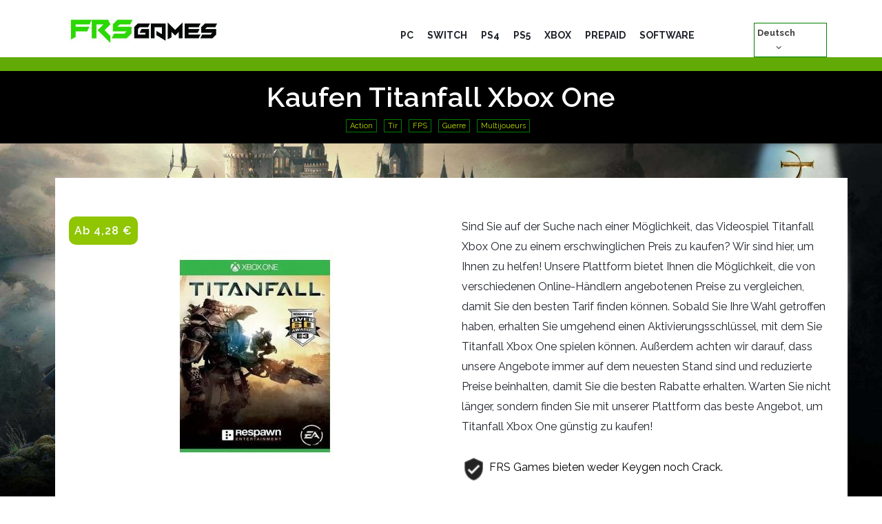

--- FILE ---
content_type: text/html; charset=utf-8
request_url: https://frsgames.com/de/xbox/1703-kaufen-titanfall-xbox-one-key-xbox.html
body_size: 14839
content:
<!doctype html><html lang="de"><head><meta charset="utf-8"><meta http-equiv="x-ua-compatible" content="ie=edge"><link rel="canonical" href="https://frsgames.com/de/xbox/1703-kaufen-titanfall-xbox-one-key-xbox.html"><title>Kaufen Titanfall Xbox One Key Xbox</title><meta name="description" content="Sind Sie auf der Suche nach einer Möglichkeit, das Videospiel Titanfall Xbox One zu einem erschwinglichen Preis zu kaufen? Wir sind hier, um Ihnen zu helfen! Unsere Plattform bietet Ihnen die Möglichkeit, die von verschiedenen Online-Händlern angebotenen Preise zu vergleichen, damit Sie den besten Tarif finden können. Sobald Sie Ihre Wahl getroffen haben, erhalten Sie umgehend einen Aktivierungsschlüssel, mit dem Sie Titanfall Xbox One spielen können. Außerdem achten wir darauf, dass unsere Angebote immer auf dem neuesten Stand sind und reduzierte Preise beinhalten, damit Sie die besten Rabatte erhalten. Warten Sie nicht länger, sondern finden Sie mit unserer Plattform das beste Angebot, um Titanfall Xbox One günstig zu kaufen!"><meta name="keywords" content=""><meta name="viewport" content="width=device-width, initial-scale=1"><link rel="icon" type="image/vnd.microsoft.icon" href="/img/favicon.ico?1559909134"><link rel="shortcut icon" type="image/x-icon" href="/img/favicon.ico?1559909134"><link rel="stylesheet" href="https://use.fontawesome.com/releases/v5.3.1/css/all.css" integrity="sha384-mzrmE5qonljUremFsqc01SB46JvROS7bZs3IO2EmfFsd15uHvIt+Y8vEf7N7fWAU" crossorigin="anonymous"><link rel="stylesheet" href="https://frsgames.com/themes/canabia-child/assets/cache/theme-cb35a9203.css" type="text/css" media="all"><link rel="stylesheet" href="https://frsgames.com/themes/canabia-child/assets/css/responsive.css" type="text/css" media="all"><link rel="stylesheet" href="https://frsgames.com/themes/canabia-child/assets/css/fontello/css/fontello.css" type="text/css" media="all"> <script type="text/javascript">var ASPath = "\/modules\/pm_advancedsearch4\/";
        var ASSearchUrl = "https:\/\/frsgames.com\/de\/module\/pm_advancedsearch4\/advancedsearch4";
        var BrilliantSLIDESHOW_SPEED = "5000";
        var LEO_COOKIE_THEME = "AP_MODULE_PANEL_CONFIG";
        var as4_orderBySalesAsc = "Sales: Lower first";
        var as4_orderBySalesDesc = "Sales: Highest first";
        var prestashop = {"cart":{"products":[],"totals":{"total":{"type":"total","label":"Gesamt","amount":0,"value":"0,00\u00a0\u20ac"},"total_including_tax":{"type":"total","label":"Gesamt (inkl. MwSt.)","amount":0,"value":"0,00\u00a0\u20ac"},"total_excluding_tax":{"type":"total","label":"Gesamtpreis o. MwSt.","amount":0,"value":"0,00\u00a0\u20ac"}},"subtotals":{"products":{"type":"products","label":"Zwischensumme","amount":0,"value":"0,00\u00a0\u20ac"},"discounts":null,"shipping":{"type":"shipping","label":"Versand","amount":0,"value":"kostenlos"},"tax":{"type":"tax","label":"enthaltene MwSt.","amount":0,"value":"0,00\u00a0\u20ac"}},"products_count":0,"summary_string":"0 Artikel","vouchers":{"allowed":0,"added":[]},"discounts":[],"minimalPurchase":0,"minimalPurchaseRequired":""},"currency":{"name":"Euro","iso_code":"EUR","iso_code_num":"978","sign":"\u20ac"},"customer":{"lastname":null,"firstname":null,"email":null,"birthday":null,"newsletter":null,"newsletter_date_add":null,"optin":null,"website":null,"company":null,"siret":null,"ape":null,"is_logged":false,"gender":{"type":null,"name":null},"addresses":[]},"language":{"name":"Deutsch (German)","iso_code":"de","locale":"de-DE","language_code":"de","is_rtl":"0","date_format_lite":"d.m.Y","date_format_full":"d.m.Y H:i:s","id":2},"page":{"title":"","canonical":null,"nbpage":0,"meta":{"title":"Kaufen Titanfall Xbox One Key Xbox","description":"\n\nSind Sie auf der Suche nach einer M\u00f6glichkeit, das Videospiel Titanfall Xbox One zu einem erschwinglichen Preis zu kaufen? Wir sind hier, um Ihnen zu helfen! Unsere Plattform bietet Ihnen die M\u00f6glichkeit, die von verschiedenen Online-H\u00e4ndlern angebotenen Preise zu vergleichen, damit Sie den besten Tarif finden k\u00f6nnen. Sobald Sie Ihre Wahl getroffen haben, erhalten Sie umgehend einen Aktivierungsschl\u00fcssel, mit dem Sie Titanfall Xbox One spielen k\u00f6nnen. Au\u00dferdem achten wir darauf, dass unsere Angebote immer auf dem neuesten Stand sind und reduzierte Preise beinhalten, damit Sie die besten Rabatte erhalten. Warten Sie nicht l\u00e4nger, sondern finden Sie mit unserer Plattform das beste Angebot, um Titanfall Xbox One g\u00fcnstig zu kaufen!","keywords":"","robots":"index"},"page_name":"product","body_classes":{"lang-de":true,"lang-rtl":false,"country-FR":true,"currency-EUR":true,"layout-full-width":true,"page-product":true,"tax-display-enabled":true,"product-id-1703":true,"product-Titanfall Xbox One":true,"product-id-category-41":true,"product-id-manufacturer-0":true,"product-id-supplier-0":true,"product-available-for-order":true},"admin_notifications":[]},"shop":{"name":"FRS Games","logo":"\/img\/frs-games-logo-1555456085.jpg","stores_icon":"\/img\/logo_stores.png","favicon":"\/img\/favicon.ico"},"urls":{"base_url":"https:\/\/frsgames.com\/","current_url":"https:\/\/frsgames.com\/de\/xbox\/1703-kaufen-titanfall-xbox-one-key-xbox.html","shop_domain_url":"https:\/\/frsgames.com","img_ps_url":"https:\/\/frsgames.com\/img\/","img_cat_url":"https:\/\/frsgames.com\/img\/c\/","img_lang_url":"https:\/\/frsgames.com\/img\/l\/","img_prod_url":"https:\/\/frsgames.com\/img\/p\/","img_manu_url":"https:\/\/frsgames.com\/img\/m\/","img_sup_url":"https:\/\/frsgames.com\/img\/su\/","img_ship_url":"https:\/\/frsgames.com\/img\/s\/","img_store_url":"https:\/\/frsgames.com\/img\/st\/","img_col_url":"https:\/\/frsgames.com\/img\/co\/","img_url":"https:\/\/frsgames.com\/themes\/canabia-child\/assets\/img\/","css_url":"https:\/\/frsgames.com\/themes\/canabia-child\/assets\/css\/","js_url":"https:\/\/frsgames.com\/themes\/canabia-child\/assets\/js\/","pic_url":"https:\/\/frsgames.com\/upload\/","pages":{"address":"https:\/\/frsgames.com\/de\/adresse","addresses":"https:\/\/frsgames.com\/de\/adressen","authentication":"https:\/\/frsgames.com\/de\/anmeldung","cart":"https:\/\/frsgames.com\/de\/warenkorb","category":"https:\/\/frsgames.com\/de\/index.php?controller=category","cms":"https:\/\/frsgames.com\/de\/index.php?controller=cms","contact":"https:\/\/frsgames.com\/de\/kontakt","discount":"https:\/\/frsgames.com\/de\/Rabatt","guest_tracking":"https:\/\/frsgames.com\/de\/auftragsverfolgung-gast","history":"https:\/\/frsgames.com\/de\/bestellungsverlauf","identity":"https:\/\/frsgames.com\/de\/profil","index":"https:\/\/frsgames.com\/de\/","my_account":"https:\/\/frsgames.com\/de\/mein-Konto","order_confirmation":"https:\/\/frsgames.com\/de\/bestellbestatigung","order_detail":"https:\/\/frsgames.com\/de\/index.php?controller=order-detail","order_follow":"https:\/\/frsgames.com\/de\/bestellverfolgung","order":"https:\/\/frsgames.com\/de\/Bestellung","order_return":"https:\/\/frsgames.com\/de\/index.php?controller=order-return","order_slip":"https:\/\/frsgames.com\/de\/bestellschein","pagenotfound":"https:\/\/frsgames.com\/de\/seite-nicht-gefunden","password":"https:\/\/frsgames.com\/de\/passwort-zuruecksetzen","pdf_invoice":"https:\/\/frsgames.com\/de\/index.php?controller=pdf-invoice","pdf_order_return":"https:\/\/frsgames.com\/de\/index.php?controller=pdf-order-return","pdf_order_slip":"https:\/\/frsgames.com\/de\/index.php?controller=pdf-order-slip","prices_drop":"https:\/\/frsgames.com\/de\/angebote","product":"https:\/\/frsgames.com\/de\/index.php?controller=product","search":"https:\/\/frsgames.com\/de\/suche","sitemap":"https:\/\/frsgames.com\/de\/Sitemap","stores":"https:\/\/frsgames.com\/de\/shops","supplier":"https:\/\/frsgames.com\/de\/lieferant","register":"https:\/\/frsgames.com\/de\/anmeldung?create_account=1","order_login":"https:\/\/frsgames.com\/de\/Bestellung?login=1"},"alternative_langs":{"fr":"https:\/\/frsgames.com\/fr\/xbox\/1703-acheter-titanfall-xbox-one-cle-xbox.html","de":"https:\/\/frsgames.com\/de\/xbox\/1703-kaufen-titanfall-xbox-one-key-xbox.html","it":"https:\/\/frsgames.com\/it\/xbox\/1703-acquistare-titanfall-xbox-one-key-xbox.html","es":"https:\/\/frsgames.com\/es\/xbox\/1703-comprar-titanfall-xbox-one-clave-xbox.html","en":"https:\/\/frsgames.com\/en\/xbox\/1703-buy-titanfall-xbox-one-serial-key-xbox.html"},"theme_assets":"\/themes\/canabia-child\/assets\/","actions":{"logout":"https:\/\/frsgames.com\/de\/?mylogout="},"no_picture_image":{"bySize":{"small_default":{"url":"https:\/\/frsgames.com\/img\/p\/de-default-small_default.jpg","width":98,"height":98},"cart_default":{"url":"https:\/\/frsgames.com\/img\/p\/de-default-cart_default.jpg","width":125,"height":125},"home_default":{"url":"https:\/\/frsgames.com\/img\/p\/de-default-home_default.jpg","width":218,"height":308},"large_default":{"url":"https:\/\/frsgames.com\/img\/p\/de-default-large_default.jpg","width":540,"height":308},"medium_default":{"url":"https:\/\/frsgames.com\/img\/p\/de-default-medium_default.jpg","width":500,"height":500}},"small":{"url":"https:\/\/frsgames.com\/img\/p\/de-default-small_default.jpg","width":98,"height":98},"medium":{"url":"https:\/\/frsgames.com\/img\/p\/de-default-home_default.jpg","width":218,"height":308},"large":{"url":"https:\/\/frsgames.com\/img\/p\/de-default-medium_default.jpg","width":500,"height":500},"legend":""}},"configuration":{"display_taxes_label":true,"is_catalog":true,"show_prices":true,"opt_in":{"partner":true},"quantity_discount":{"type":"discount","label":"Rabatt"},"voucher_enabled":0,"return_enabled":0},"field_required":[],"breadcrumb":{"links":[{"title":"Startseite","url":"https:\/\/frsgames.com\/de\/"},{"title":"XBOX","url":"https:\/\/frsgames.com\/de\/41-xbox"},{"title":"Titanfall Xbox One","url":"https:\/\/frsgames.com\/de\/xbox\/1703-kaufen-titanfall-xbox-one-key-xbox.html"}],"count":3},"link":{"protocol_link":"https:\/\/","protocol_content":"https:\/\/"},"time":1768424004,"static_token":"fc11c16d9c29d80d6ea5241b3063c1d0","token":"472cd0b98edeeb48f724347312e84ea1"};
        var psr_icon_color = "#F19D76";</script> <script type="text/javascript" src="https://frsgames.com/themes/canabia-child/assets/cache/bottom-d5f569202.js" ></script> <script type="text/javascript" src="https://frsgames.com/js/jquery.malihu.PageScroll2id.js"></script> <noscript> <a href="https://frsgames.com/">Frs Games</a> </noscript> <script type="text/javascript">var sp_link_base ='https://frsgames.com';</script> <script type="text/javascript">function renderDataAjax(jsonData)
{
    for (var key in jsonData) {
	    if(key=='java_script')
        {
            $('body').append(jsonData[key]);
        }
        else
            if($('#ets_speed_dy_'+key).length)
              $('#ets_speed_dy_'+key).replaceWith(jsonData[key]);  
    }
    if($('#header .shopping_cart').length && $('#header .cart_block').length)
    {
        var shopping_cart = new HoverWatcher('#header .shopping_cart');
        var cart_block = new HoverWatcher('#header .cart_block');
        $("#header .shopping_cart a:first").live("hover",
            function(){
    			if (ajaxCart.nb_total_products > 0 || parseInt($('.ajax_cart_quantity').html()) > 0)
    				$("#header .cart_block").stop(true, true).slideDown(450);
    		},
    		function(){
    			setTimeout(function(){
    				if (!shopping_cart.isHoveringOver() && !cart_block.isHoveringOver())
    					$("#header .cart_block").stop(true, true).slideUp(450);
    			}, 200);
    		}
        );
    }
    if(typeof jsonData.custom_js!== undefined && jsonData.custom_js)
        $('head').append('<script src="'+sp_link_base+'/modules/ets_superspeed/views/js/script_custom.js"></javascript');
}</script> <style>.layered_filter_ul .radio,.layered_filter_ul .checkbox {
    display: inline-block;
}
.ets_speed_dynamic_hook .cart-products-count{
    display:none!important;
}
.ets_speed_dynamic_hook .ajax_cart_quantity ,.ets_speed_dynamic_hook .ajax_cart_product_txt,.ets_speed_dynamic_hook .ajax_cart_product_txt_s{
    display:none!important;
}
.ets_speed_dynamic_hook .shopping_cart > a:first-child:after {
    display:none!important;
}</style> <script>/**
     * List functions will run when document.ready()
     */
    var ap_list_functions = [];
    /**
     * List functions will run when window.load()
     */
    var ap_list_functions_loaded = [];

    /**
     * List functions will run when document.ready() for theme
     */
    
    var products_list_functions = [];</script> <script type='text/javascript'>var leoOption = {
        category_qty:1,
        product_list_image:0,
        product_one_img:1,
        productCdown: 1,
        productColor: 0,
        homeWidth: 218,
        homeheight: 308,
	}

    ap_list_functions.push(function(){
        if (typeof $.LeoCustomAjax !== "undefined" && $.isFunction($.LeoCustomAjax)) {
            var leoCustomAjax = new $.LeoCustomAjax();
            leoCustomAjax.processAjax();
        }
    });</script> <div id="contactable" data-title="Call back request" data-name="Full name" data-phone="Your phone" data-message="Message" data-button="Send" data-subject="Letter from the feedback form"data-disclaimer="Please feel free to post. I will be very grateful for all the reviews and will be happy to answer all your questions!" data-rec="Thank you for your letter. We will try to contact you soon." data-notrec="Sorry, an error occurred while sending the letter, please try again later." ></div><link rel="alternate" hreflang="x-default" href="https://frsgames.com/fr/xbox/1703-acheter-titanfall-xbox-one-cle-xbox.html" /><link rel="alternate" hreflang="fr" href="https://frsgames.com/fr/xbox/1703-acheter-titanfall-xbox-one-cle-xbox.html" /><link rel="alternate" hreflang="de" href="https://frsgames.com/de/xbox/1703-kaufen-titanfall-xbox-one-key-xbox.html" /><link rel="alternate" hreflang="it" href="https://frsgames.com/it/xbox/1703-acquistare-titanfall-xbox-one-key-xbox.html" /><link rel="alternate" hreflang="es" href="https://frsgames.com/es/xbox/1703-comprar-titanfall-xbox-one-clave-xbox.html" /><link rel="alternate" hreflang="en" href="https://frsgames.com/en/xbox/1703-buy-titanfall-xbox-one-serial-key-xbox.html" /> <script type="text/javascript">var _paq = window._paq || [];
  /* tracker methods like "setCustomDimension" should be called before "trackPageView" */
  _paq.push(['trackPageView']);
  _paq.push(['enableLinkTracking']);
  (function() {
    var u="//frsgames.com/matomo/";
    _paq.push(['setTrackerUrl', u+'matomo.php']);
    _paq.push(['setSiteId', '1']);
    var d=document, g=d.createElement('script'), s=d.getElementsByTagName('script')[0];
    g.type='text/javascript'; g.async=true; g.defer=true; g.src=u+'matomo.js'; s.parentNode.insertBefore(g,s);
  })();</script>  <script async src="https://pagead2.googlesyndication.com/pagead/js/adsbygoogle.js?client=ca-pub-8099833099958318"
     crossorigin="anonymous"></script> <meta property="og:type" content="product"><meta property="og:url" content="https://frsgames.com/de/xbox/1703-kaufen-titanfall-xbox-one-key-xbox.html"><meta property="og:title" content="Kaufen Titanfall Xbox One Key Xbox"><meta property="og:site_name" content="FRS Games"><meta property="og:description" content="Sind Sie auf der Suche nach einer Möglichkeit, das Videospiel Titanfall Xbox One zu einem erschwinglichen Preis zu kaufen? Wir sind hier, um Ihnen zu helfen! Unsere Plattform bietet Ihnen die Möglichkeit, die von verschiedenen Online-Händlern angebotenen Preise zu vergleichen, damit Sie den besten Tarif finden können. Sobald Sie Ihre Wahl getroffen haben, erhalten Sie umgehend einen Aktivierungsschlüssel, mit dem Sie Titanfall Xbox One spielen können. Außerdem achten wir darauf, dass unsere Angebote immer auf dem neuesten Stand sind und reduzierte Preise beinhalten, damit Sie die besten Rabatte erhalten. Warten Sie nicht länger, sondern finden Sie mit unserer Plattform das beste Angebot, um Titanfall Xbox One günstig zu kaufen!"><meta property="og:image" content="https://frsgames.com/1706-medium_default/kaufen-titanfall-xbox-one-key-xbox.jpg"><meta property="product:pretax_price:amount" content="4.28"><meta property="product:pretax_price:currency" content="EUR"><meta property="product:price:amount" content="4.28"><meta property="product:price:currency" content="EUR"></head><body id="product" class="lang-de country-fr currency-eur layout-full-width page-product tax-display-enabled product-id-1703 product-titanfall-xbox-one product-id-category-41 product-id-manufacturer-0 product-id-supplier-0 product-available-for-order "> <a class="page_background" href="https://frsgames.com/fr/jeux-pc/196-acheter-hogwarts-legacy-cle-cd-pc.html" target="_blank"><div class="sitebg" style="background-image: url(https://frsgames.com/img/bg/warhammerchaos_default_bg.jpg);"></div> </a><main> <header id="header"><div class="header-container"><div class="header-banner"><div class="inner"></div></div><nav class="header-nav"><div class="topnav"><div class="inner"></div></div><div class="bottomnav"><div class="inner"></div></div> </nav><div class="header-top"><div class="inner"><div class="wrapper" ><div class="container"><div class="row clearfix menu_fixed ApRow has-bg bg-boxed" data-bg=" no-repeat" style="background: no-repeat;" ><div class="col-xl-3 col-lg-4 col-md-5 col-sm-8 col-xs-12 col-sp-12 menu_fixed ApColumn " ><div id="frslogo"><a href="https://frsgames.com/de/" title="FRS Games"><img class="logo img-fluid" src="/img/frs-games-logo-1555456085.jpg" alt="FRS Games"/></a></div></div><div class="col-xl-7 col-lg-9 col-md-8 col-sm-4 col-xs-12 col-sp-12 text_alight_right margin-top-mobile ApColumn " ><div id="brilliant-menu-horizontal" class="brilliant-menu-horizontal clearfix"><ul class="menu-content"><li class="level-1 "> <a href="https://frsgames.com/de/10-pc-spiele"> <span>PC</span> </a> <span class="icon-drop-mobile"></span></li><li class="level-1 "> <a href="https://frsgames.com/de/24-switch"> <span>Switch</span> </a> <span class="icon-drop-mobile"></span></li><li class="level-1 "> <a href="https://frsgames.com/de/40-ps4"> <span>PS4</span> </a> <span class="icon-drop-mobile"></span></li><li class="level-1 "> <a href="https://frsgames.com/de/46-ps5"> <span>PS5</span> </a> <span class="icon-drop-mobile"></span></li><li class="level-1 "> <a href="https://frsgames.com/de/41-xbox"> <span>XBOX</span> </a> <span class="icon-drop-mobile"></span></li><li class="level-1 "> <a href="https://www.frsgames.com/de/17-cartes-prepayees"> <span>PREPAID</span> </a> <span class="icon-drop-mobile"></span></li><li class="level-1 "> <a href="https://frsgames.com/de/44-software"> <span>SOFTWARE</span> </a> <span class="icon-drop-mobile"></span></li></ul> <span class="toggle_menu hidden-lg-up"><span></span></span></div></div><div class="col-sm-12 col-xs-12 col-sp-12 col-md-12 col-lg-12 col-xl-2 ApColumn " ><div id="language_selector"><div class="language-selector-wrapper"><div class="language-selector dropdown js-dropdown"> <span class="expand-more" data-toggle="dropdown">Deutsch</span> <a data-target="#" data-toggle="dropdown" aria-haspopup="true" aria-expanded="false" class=""> <i class="icon-fonts icon-angle-down"></i> </a><ul class="dropdown-menu"><li > <a href="https://frsgames.com/fr/xbox/1703-acheter-titanfall-xbox-one-cle-xbox.html" class="dropdown-item">Français</a></li><li class="current" > <a href="https://frsgames.com/de/xbox/1703-kaufen-titanfall-xbox-one-key-xbox.html" class="dropdown-item">Deutsch</a></li><li > <a href="https://frsgames.com/it/xbox/1703-acquistare-titanfall-xbox-one-key-xbox.html" class="dropdown-item">Italiano</a></li><li > <a href="https://frsgames.com/es/xbox/1703-comprar-titanfall-xbox-one-clave-xbox.html" class="dropdown-item">Español</a></li><li > <a href="https://frsgames.com/en/xbox/1703-buy-titanfall-xbox-one-serial-key-xbox.html" class="dropdown-item">English</a></li></ul> <select class="link hidden-md-up hidden-sm-down"><option value="https://frsgames.com/fr/xbox/1703-acheter-titanfall-xbox-one-cle-xbox.html">Français</option><option value="https://frsgames.com/de/xbox/1703-kaufen-titanfall-xbox-one-key-xbox.html" selected="selected">Deutsch</option><option value="https://frsgames.com/it/xbox/1703-acquistare-titanfall-xbox-one-key-xbox.html">Italiano</option><option value="https://frsgames.com/es/xbox/1703-comprar-titanfall-xbox-one-clave-xbox.html">Español</option><option value="https://frsgames.com/en/xbox/1703-buy-titanfall-xbox-one-serial-key-xbox.html">English</option> </select></div></div></div></div></div></div></div><div class="row ApRow has-bg bg-boxed" data-bg=" #62aa06 no-repeat" style="background: #62aa06 no-repeat;" ><div class="col-xl-12 col-lg-12 col-md-12 col-sm-12 col-xs-12 col-sp-12 ApColumn has-animation" data-animation="fadeInDownBig" data-animation-delay="1s" data-animation-duration="1s" data-animation-iteration-count="1" data-animation-infinite="0" ><div class="block ApHtml"><div class="block_content"><div></div></div></div></div></div></div></div></div> </header> <aside id="notifications"><div class="container"></div> </aside> <section id="wrapper"> <nav data-depth="3" class="breadcrumb"><div class="container"><h1 class="h1 category-name"> Kaufen Titanfall Xbox One</h1><div class="globscat"><div class="lsscat"><a href="https://frsgames.com/de/47-action">Action</a></div><div class="lsscat"><a href="https://frsgames.com/de/48-tir">Tir</a></div><div class="lsscat"><a href="https://frsgames.com/de/50-fps">FPS</a></div><div class="lsscat"><a href="https://frsgames.com/de/57-guerre">Guerre</a></div><div class="lsscat"><a href="https://frsgames.com/de/63-multijoueurs">Multijoueurs</a></div></div><ol itemscope itemtype="http://schema.org/BreadcrumbList"><li itemprop="itemListElement" itemscope itemtype="http://schema.org/ListItem"><meta itemprop="item" content="https://frsgames.com/de/"><meta itemprop="name" content="Startseite"><meta itemprop="position" content="1"></li><li itemprop="itemListElement" itemscope itemtype="http://schema.org/ListItem"><meta itemprop="item" content="https://frsgames.com/de/41-xbox"><meta itemprop="name" content="XBOX"><meta itemprop="position" content="2"></li><li itemprop="itemListElement" itemscope itemtype="http://schema.org/ListItem"><meta itemprop="item" content="https://frsgames.com/de/xbox/1703-kaufen-titanfall-xbox-one-key-xbox.html"><meta itemprop="name" content="Titanfall Xbox One"><meta itemprop="position" content="3"></li></ol></div><div class="category-cover"></div> </nav><div class="ui container maincontainer"><div class="container frsclc"><div class="row"><div class="ui container maincontainer"><div id="content-wrapper"> <section id="main" class="product-detail detail-1809081922 product-image-thumbs no-thumbs" itemscope itemtype="https://schema.org/Product"><meta itemprop="url" content="https://frsgames.com/de/xbox/1703-kaufen-titanfall-xbox-one-key-xbox.html"><meta itemprop="name" content="Titanfall Xbox One"><div class="row"><div class="col-xl-6 col-lg-6 col-md-6 col-sm-12 col-xs-12 col-sp-12"><div class="product-prices"><div class="product-price h5 " itemprop="offers" itemscope itemtype="https://schema.org/Offer" ><link itemprop="availability" href="https://schema.org/InStock"/><meta itemprop="priceCurrency" content="EUR"><meta itemprop="url" content="https://frsgames.com/de/xbox/1703-kaufen-titanfall-xbox-one-key-xbox.html"><meta itemprop="name" content="Titanfall Xbox One"><div class="current-price"> <span itemprop="price" content="4.28"> Ab 4,28&nbsp;€</span></div></div><div class="tax-shipping-delivery-label"> inkl. MwSt.</div></div><section class="page-content" id="content" data-templateview="none" data-numberimage="5" data-numberimage1200="5" data-numberimage992="4" data-numberimage768="3" data-numberimage576="3" data-numberimage480="2" data-numberimage360="2" data-templatemodal="1" data-templatezoomtype="in" data-zoomposition="right" data-zoomwindowwidth="400" data-zoomwindowheight="400"><div class="images-container"><div class="product-cover"><ul class="product-flags"></ul><div class="blockimgd"> <img id="zoom_product" data-type-zoom="" class="js-qv-product-cover img-fluid" src="https://frsgames.com/1706-large_default/kaufen-titanfall-xbox-one-key-xbox.jpg" alt="Titanfall Xbox One cover" title="Titanfall Xbox One cover" itemprop="image"></div></div><div id="thumb-gallery" class="product-thumb-images"><div class="thumb-container active "> <a href="javascript:void(0)" data-image="https://frsgames.com/1706-large_default/kaufen-titanfall-xbox-one-key-xbox.jpg" data-zoom-image="https://frsgames.com/1706-large_default/kaufen-titanfall-xbox-one-key-xbox.jpg"><img class="thumb js-thumb selected " data-image-medium-src="https://frsgames.com/1706-medium_default/kaufen-titanfall-xbox-one-key-xbox.jpg" data-image-large-src="https://frsgames.com/1706-large_default/kaufen-titanfall-xbox-one-key-xbox.jpg" src="https://frsgames.com/1706-home_default/kaufen-titanfall-xbox-one-key-xbox.jpg" alt="Titanfall Xbox One cover" title="Titanfall Xbox One cover" itemprop="image" > </a></div></div></div> </section><div class="modal fade js-product-images-modal leo-product-modal" id="product-modal" data-thumbnails=".product-images-1703"><div class="modal-dialog" role="document"><div class="modal-content"><div class="modal-body"> <aside id="thumbnails" class="thumbnails text-sm-center"><div class="product-images product-images-1703"><div class="thumb-container"> <img data-image-large-src="https://frsgames.com/1706-medium_default/kaufen-titanfall-xbox-one-key-xbox.jpg" class="thumb img-fluid js-modal-thumb" src="https://frsgames.com/1706-home_default/kaufen-titanfall-xbox-one-key-xbox.jpg" alt="Titanfall Xbox One cover" title="Titanfall Xbox One cover" width="218" itemprop="image"></div></div> </aside></div></div></div></div></div><div class="col-md-6 col-lg-6 col-xl-6 col-sm-12 col-xs-12 col-sp-12"><div id="product-description-short-1703" class="description-short" itemprop="description">Sind Sie auf der Suche nach einer Möglichkeit, das Videospiel Titanfall Xbox One zu einem erschwinglichen Preis zu kaufen? Wir sind hier, um Ihnen zu helfen! Unsere Plattform bietet Ihnen die Möglichkeit, die von verschiedenen Online-Händlern angebotenen Preise zu vergleichen, damit Sie den besten Tarif finden können. Sobald Sie Ihre Wahl getroffen haben, erhalten Sie umgehend einen Aktivierungsschlüssel, mit dem Sie Titanfall Xbox One spielen können. Außerdem achten wir darauf, dass unsere Angebote immer auf dem neuesten Stand sind und reduzierte Preise beinhalten, damit Sie die besten Rabatte erhalten. Warten Sie nicht länger, sondern finden Sie mit unserer Plattform das beste Angebot, um Titanfall Xbox One günstig zu kaufen!</div><div class="blockreassurance_product"><div> <span class="item-product"> <img class="svg invisible" src="/modules/blockreassurance/img/ic_verified_user_black_36dp_1x.png"> &nbsp; </span><p class="block-title" style="color:#000000;">FRS Games bieten weder Keygen noch Crack.</p></div><div> <span class="item-product"> <img class="svg invisible" src="/modules/blockreassurance/img/ic_local_shipping_black_36dp_1x.png"> &nbsp; </span><p class="block-title" style="color:#000000;">Wir verkaufen keine Spiele und keinen kostenlosen Schlüssel.</p></div><div> <span class="item-product"> <img class="svg invisible" src="/modules/blockreassurance/img/ic_swap_horiz_black_36dp_1x.png"> &nbsp; </span><p class="block-title" style="color:#000000;">Wir geben einfach die besten Preise an!</p></div><div class="clearfix"></div></div><div class="product-additional-info"><style type="text/css"></style><script type="text/javascript"></script><div id="price_alert_block"><div id="pal_title_row"><div class="divmail"><img src="https://www.frsgames.com/img/logo/mail.jpg" alt="Alerte prix par mail"></div><div class="contentalerte"><a href="javascript: void(0);" id="show_popup" class="pal_r_heading"><span> Erstellen Sie einen Preisalarm, um weniger zu zahlen </span></a></div><div class="clear"></div><div id="arrow"></div></div><div id="pricealert_popup"><div id="product_detail" class="pal_popup_row"><div id="popup_heading">Preisalarm</div><div id="pro_img"><img class="js-item-image" id="price_alert_display_img" src="https://frsgames.com/1706-cart_default/acheter-titanfall-xbox-one-cle-xbox.jpg" title="Titanfall Xbox One" alt="Titanfall Xbox One" width="100" height="100"></div><div id="pro_name">Titanfall Xbox One</div><div id="pro_desc"><p> Sie werden per Mail benachrichtigt, sobald der gewünschte Preis erreicht ist</p></div></div><form name="alert_form" method='post' id='alert_form'> <input type='hidden' name='actual_price' id='actual_price' value='4.28'/> <input type='hidden' name='product_id' id="kbpl_product_id" value='1703'/> <input type='hidden' name='customer_id' id="kbpl_customer_id" value='0'/> <input type='hidden' name='combination_id' id='pal_combination_id' value='0'/> <input type='hidden' name='currency_id' id="kbpl_currency_id" value='1'/> <input type='hidden' name='currency_code' id="kbpl_currency_code" value='EUR'/> <input type='hidden' name='shop_id' id="kbpl_shop_id" value='1'/><div id="price_data" class="pal_popup_row"><div class="pal_small_input_row"><div class="pal_input_label">Derzeitiger Preis:</div><div class="pal_input_field"><input id="price_alert_display_price" type="text" value="4,28&nbsp;€" name="price_display" size="8" disabled/></div></div><div class="pal_small_input_row" id="desired_align"><div class="pal_input_label">Gewünschter Preis:</div><div class="pal_input_field"> <label> <select name='desired' id='desired_choice'><option value='10' >3,85&nbsp;€ (10%)</option><option value='15' >3,64&nbsp;€ (15%)</option><option value='20' >3,42&nbsp;€ (20%)</option><option value='30' >3,00&nbsp;€ (30%)</option><option value='40' >2,57&nbsp;€ (40%)</option><option value='50' >2,14&nbsp;€ (50%)</option> </select> </label></div></div></div><div id="email_data" class="pal_popup_row"><div class="pal_small_input_row pal_email_label" >Deine E-Mail:</div><div class="pal_small_input_row pal_email_input" > <input type="text" id='user_email' name="customer_email" value='' /><div id="email_error"></div></div></div><div id="submit_alert" class="pal_popup_row" style="border:none;"> <span id="loading" style="display: none; text-align: center;"><img src="/modules/pricealert/views/img/loading.gif" height="25" width="25" alt="Load"/></span><input class="button-success pure-button" onclick="save_data()" type="button" value='Benachrichtigung erstellen' name="alert_submit"/></div></form></div></div> <script type='text/javascript'>var product_attribute_url = "https://frsgames.com/de/module/pricealert/success?isAttribute=yes&id_product=1703";
   var pal_email_require = "Bitte geben Sie Ihre E-Mail-ID";
   var pal_email_invalid_error = "Bitte geben Sie eine gültige E-Mail-ID";
   var privacy_accept_error = "Bitte akzeptieren Sie die Nutzungsbedingungen und Datenschutzbestimmungen, bevor Sie fortfahren.";
   var pal_alert_create_success_msg = "Preisalarm erfolgreich erstellt";
   var pal_alert_update_success_msg = "Preisalarm erfolgreich aktualisiert";
 document.addEventListener("DOMContentLoaded", function(event) {
    $(document).on('click','.product-variants',function(){
       var color_value;
       var size_value;
       size_value = $('#group_1').val();
       color_value = $('.input-color').val();
        $.ajax({
            type:"POST",
            data:{
                color_value:color_value,size_value:size_value},
            url:product_attribute_url,
            success: function(res) {
                console.log(res);
                    var part = res.split(",");
                    var combination_id = part[0];
                    if(combination_id) {
                        pricealert_update_block(combination_id);
                    }
                    $('#pal_combination_id').val(combination_id);
                    $('#stock_quantity').val(part[1]);
                    $('#pricealert_popup').slideUp('fast');
                    $('#arrow').hide();
//                }
            },
        });
   });
$("#show_popup").on('click', function(e) {
    if ($('#pricealert_popup').is(':visible'))
    {
        $('#pricealert_popup').slideUp("fast");
        $('#arrow').hide();
        e.stopPropagation();
    }
    else
    {
        $('#arrow').show();
        $('#pricealert_popup').slideDown("slow");
        e.stopPropagation();
    }
});
/* $('body').on('click', function(e){
        $('#pricealert_popup').slideUp("fast");
        $('#arrow').hide();
        e.stopPropagation();
}); */
$("#pricealert_popup").click(function(e) {
    e.stopPropagation();
});

$('#kb_palert_privacy_text').click(function()
{
$(this).parents('.checker').toggleClass('checked');
});
 });
function save_data()
{
    var email=document.getElementById("user_email").value;
    var atpos = email.indexOf("@");
    var dotpos = email.lastIndexOf(".");
    if($('#kb_palert_privacy_text').length){
        if(!document.getElementById("kb_palert_privacy_text").checked){
            alert(privacy_accept_error);
            return false;
        }
    }
    if($('#pal_combination_id').val()=='')
    {
	$('#pal_combination_id').val(0);
    }
    if (email == null || email == "")
    {
        document.getElementById("email_error").innerHTML=pal_email_require;
        document.getElementById("user_email").style.border='2px solid red';
        document.getElementById("email_error").style.display='block';
    }
    else if (atpos< 1 || dotpos<atpos+2 || dotpos+2>=email.length)
    {
        document.getElementById("email_error").innerHTML=pal_email_invalid_error;
        document.getElementById("user_email").style.border='2px solid red';
        document.getElementById("email_error").style.display='block';
    }
    else
    {
        document.getElementById("email_error").innerHTML='';
        document.getElementById("user_email").style.border='none';
        document.getElementById("email_error").style.display='none';
          var desired = $('#desired_choice').val();
           var actual_price = $('#actual_price').val();
           var product_id = $('#kbpl_product_id').val();
           var customer_id = $('#kbpl_customer_id').val();
           var combination_id = $('#pal_combination_id').val();
           var currency_id = $('#kbpl_currency_id').val();
           var currency_code = $('#kbpl_currency_code').val();
           var shop_id = $('#kbpl_shop_id').val();
           var customer_email = $('#user_email').val();
        $.ajax({
            type: "POST",
            url: "/modules/pricealert/insert_alert.php",
            data: { desired:desired,actual_price:actual_price,product_id:product_id,customer_id:customer_id,combination_id:combination_id,
        currency_id:currency_id,currency_code:currency_code,shop_id:shop_id,customer_email:customer_email
            },
            beforeSend: function() {
               $('#loading').show();
	       $('#loading').css("display","block");
            },
            success: function(res) {
                $('#pal_title_row').addClass('pal_success_row');
                if(res == 1)
                {
                    $('#pal_title_row').html(pal_alert_create_success_msg);
                }
                else if(res==0)
                {
                    $('#pal_title_row').html(pal_alert_update_success_msg);
                }
		                $('#pricealert_popup').slideUp("slow");
                $('#arrow').hide();
            }
        });
    }
}
var price_alert_product_image = 'https://frsgames.com/1706-cart_default/acheter-titanfall-xbox-one-cle-xbox.jpg';
var price_alert_product_price = '4,28&nbsp;€';
var productHasAttributes=false;
var version = '6';
function pricealert_update_block(combination_id){

    if(productHasAttributes){
        var new_src = $('#bigpic').attr('src').replace('large', 'cart');
        var pal_price = $('#our_price_display').html();
        if(price_alert_product_image != new_src || price_alert_product_price != pal_price){
            $('#price_alert_display_price').attr('disabled', false);
            $('#price_alert_display_price').val(pal_price);
            $('#price_alert_display_price').attr('disabled', true);
            var new_title = $('#bigpic').attr('title');
            price_alert_product_image = new_src;
            price_alert_product_price = pal_price;
	    if (version == 6) {
                $('#price_alert_display_img').attr({
                        'src' : new_src,
                        'alt' : new_title,
                        'title' : new_title
                });
            }

        var combID = combination_id;
	var combination = combinationsFromController[combID];
	if (typeof combination == 'undefined')
		return;

	// Set product (not the combination) base price
	var basePriceWithoutTax = +productPriceTaxExcluded;
	var basePriceWithTax = +productPriceTaxIncluded;
	var priceWithGroupReductionWithoutTax = 0;

	priceWithGroupReductionWithoutTax = basePriceWithoutTax * (1 - groupReduction);

	// Apply combination price impact (only if there is no specific price)
	// 0 by default, +x if price is inscreased, -x if price is decreased
	basePriceWithoutTax = basePriceWithoutTax + +combination.price;
	basePriceWithTax = basePriceWithTax + +combination.price * (taxRate/100 + 1);

	// If a specific price redefine the combination base price
	if (combination.specific_price && combination.specific_price.price > 0)
	{
		basePriceWithoutTax = +combination.specific_price.price;
		basePriceWithTax = +combination.specific_price.price * (taxRate/100 + 1);
	}

	var priceWithDiscountsWithoutTax = basePriceWithoutTax;
	var priceWithDiscountsWithTax = basePriceWithTax;

	if (default_eco_tax)
	{
		// combination.ecotax doesn't modify the price but only the display
		priceWithDiscountsWithoutTax = priceWithDiscountsWithoutTax + default_eco_tax * (1 + ecotaxTax_rate / 100);
		priceWithDiscountsWithTax = priceWithDiscountsWithTax + default_eco_tax * (1 + ecotaxTax_rate / 100);
		basePriceWithTax = basePriceWithTax + default_eco_tax * (1 + ecotaxTax_rate / 100);
		basePriceWithoutTax = basePriceWithoutTax + default_eco_tax * (1 + ecotaxTax_rate / 100);
	}

	// Apply specific price (discount)
	// We only apply percentage discount and discount amount given before tax
	// Specific price give after tax will be handled after taxes are added
	if (combination.specific_price && combination.specific_price.reduction > 0)
	{
		if (combination.specific_price.reduction_type == 'amount')
		{
			if (typeof combination.specific_price.reduction_tax !== 'undefined' && combination.specific_price.reduction_tax === "0")
			{
				var reduction = combination.specific_price.reduction;
				if (combination.specific_price.id_currency == 0)
					reduction = reduction * currencyRate * (1 - groupReduction);
				priceWithDiscountsWithoutTax -= reduction;
				priceWithDiscountsWithTax -= reduction * (taxRate/100 + 1);
			}
		}
		else if (combination.specific_price.reduction_type == 'percentage')
		{
			priceWithDiscountsWithoutTax = priceWithDiscountsWithoutTax * (1 - +combination.specific_price.reduction);
			priceWithDiscountsWithTax = priceWithDiscountsWithTax * (1 - +combination.specific_price.reduction);
		}
	}


	// Apply Tax if necessary
	if (noTaxForThisProduct || customerGroupWithoutTax)
	{
		basePriceDisplay = basePriceWithoutTax;
		priceWithDiscountsDisplay = priceWithDiscountsWithoutTax;
	}
	else
	{
		basePriceDisplay = basePriceWithTax;
		priceWithDiscountsDisplay = priceWithDiscountsWithTax;
	}

	// If the specific price was given after tax, we apply it now
	if (combination.specific_price && combination.specific_price.reduction > 0)
	{
		if (combination.specific_price.reduction_type == 'amount')
		{
			if (typeof combination.specific_price.reduction_tax === 'undefined'
				|| (typeof combination.specific_price.reduction_tax !== 'undefined' && combination.specific_price.reduction_tax === '1'))
			{
				var reduction = combination.specific_price.reduction;

				if (typeof specific_currency !== 'undefined' && specific_currency && parseInt(combination.specific_price.id_currency) && combination.specific_price.id_currency != currency.id)
					reduction = reduction / currencyRate;
				else if(!specific_currency)
					reduction = reduction * currencyRate;

				if (typeof groupReduction !== 'undefined' && groupReduction > 0)
					reduction *= 1 - parseFloat(groupReduction);

				priceWithDiscountsDisplay -= reduction;
				// We recalculate the price without tax in order to keep the data consistency
				priceWithDiscountsWithoutTax = priceWithDiscountsDisplay - reduction * ( 1/(1+taxRate/100) );
			}
		}
	}

	if (priceWithDiscountsDisplay < 0)
	{
		priceWithDiscountsDisplay = 0;
	}

	// Compute discount value and percentage
	// Done just before display update so we have final prices
	if (basePriceDisplay != priceWithDiscountsDisplay)
	{
		var discountValue = basePriceDisplay - priceWithDiscountsDisplay;
		var discountPercentage = (1-(priceWithDiscountsDisplay/basePriceDisplay))*100;
	}

	var unit_impact = +combination.unit_impact;
	if (productUnitPriceRatio > 0 || unit_impact)
	{
		if (unit_impact)
		{
			baseUnitPrice = productBasePriceTaxExcl / productUnitPriceRatio;
			unit_price = baseUnitPrice + unit_impact;

			if (!noTaxForThisProduct || !customerGroupWithoutTax)
				unit_price = unit_price * (taxRate/100 + 1);
		}
		else
			unit_price = priceWithDiscountsDisplay / productUnitPriceRatio;
	}

	if (priceWithDiscountsDisplay > 0)
	{
		$('#actual_price').val(priceWithDiscountsDisplay);
	}
	else
	{
            $('#actual_price').val(0);
	}

            }
    }

}</script> <div id="revws-product-buttons"> <b>Bewertung:</b> <a class="revws-product-buttons-link" href="#idTabRevws" data-revws-create-trigger="1703"> Schreiben Sie die erste Bewertung! </a></div><div class="social-sharing"> <span>Share:</span><ul><li class="facebook"><a href="https://www.facebook.com/sharer.php?u=https%3A%2F%2Ffrsgames.com%2Fde%2Fxbox%2F1703-kaufen-titanfall-xbox-one-key-xbox.html" class="text-hide" title="Teilen" target="_blank">Teilen</a></li><li class="twitter"><a href="https://twitter.com/intent/tweet?text=Titanfall+Xbox+One https%3A%2F%2Ffrsgames.com%2Fde%2Fxbox%2F1703-kaufen-titanfall-xbox-one-key-xbox.html" class="text-hide" title="Tweet" target="_blank">Tweet</a></li><li class="pinterest"><a href="https://www.pinterest.com/pin/create/button/?media=https%3A%2F%2Ffrsgames.com%2F1706%2Fkaufen-titanfall-xbox-one-key-xbox.jpg&amp;url=https%3A%2F%2Ffrsgames.com%2Fde%2Fxbox%2F1703-kaufen-titanfall-xbox-one-key-xbox.html" class="text-hide" title="Pinterest" target="_blank">Pinterest</a></li></ul></div></div></div><div class="col-md-12 col-lg-12 col-xl-12 col-sm-12 col-xs-12 col-sp-12"><div id="frscontenu"><div class="tabs frstabs"><ul class="nav nav-tabs"><li class="nav-item"> <a class="nav-link active" data-toggle="tab" href="#product-telechargement"> Downloaden </a></li><li class="nav-item"> <a class="nav-link" data-toggle="tab" href="#product-boite">Boîte</a></li></ul><div class="tab-content frsdl" id="tab-content"><div class="tab-pane fade in active" id="product-telechargement"><div id="flageurop">Version et clé pour l’Europe</div> <a href='https://frsgames.com/gestion/go/dir172862'rel='nofollow' target='_blank'><div class='letitre'>K4g : Titanfall 2 Standard Edition Europe Origin CD Key</div><div class='htmltable'><div id='logaff'><img src='https://frsgames.com/img/logo/k4g.png' alt='k4g'></div><img src='https://frsgames.com/img/logo/Origin.png' alt='Origin' class='fff'><div id='cdreduc'>-10% avec le code: FRSGAMES10</div><div id='btnbuy'>4.28 &euro;</div></div></a><a href='https://frsgames.com/gestion/go/dir172866'rel='nofollow' target='_blank'><div class='letitre'>Mmoga : Titanfall 2 - Ultimate Edition (Xbox One Download Code)</div><div class='htmltable'><div id='logaff'><img src='https://frsgames.com/img/logo/Mmoga.png' alt='Mmoga'></div><div id='btnbuy'>5.99 &euro;</div></div></a></div><div class="tab-pane" id="product-boite"><div id="flageurop">Version boite pour l’Europe</div></div></div></div><div class="tabs bandyoutube"><ul class="nav nav-tabs"><li class="nav-item"> <a class="nav-link active" data-toggle="tab" href="#product-youtube"> Trailer </a></li></ul><div class="bannonce" id="bannonce"><div class="tab-pane fade in active" id="product-youtube"> <iframe width="100%" height="340" src="https://www.youtube.com/embed///www.youtube.com/embed/goe6IB1DLZU" frameborder="0" allow="accelerometer; autoplay; encrypted-media; gyroscope; picture-in-picture" allowfullscreen></iframe></div></div></div></div><div class="tabs bandyoutube"><ul class="nav nav-tabs"><li class="nav-item"> <a class="nav-link active" data-toggle="tab" href="#product-infosup"> Partenaire </a></li></ul><div class="bannonce" id="bannonce"><div class="tab-pane fade in active" id="product-infosup"><div class="divcenter"> <script async src="https://pagead2.googlesyndication.com/pagead/js/adsbygoogle.js?client=ca-pub-8099833099958318"
     crossorigin="anonymous"></script>  <ins class="adsbygoogle" style="display:block" data-ad-client="ca-pub-8099833099958318" data-ad-slot="6661200249" data-ad-format="auto" data-full-width-responsive="true"></ins> <script>(adsbygoogle = window.adsbygoogle || []).push({});</script> </script></div></div></div></div></div><div class="pubctn"><a href="https://k4g.com/store/software?r=frsgames&bid=d3bbed69" target="_blank"><img src="//affiliate.k4g.com/accounts/default1/o9nblv5foo/d3bbed69.png" alt="K4G.com" title="K4G.com" width="970" height="90" /></a><img style="border:0" src="https://affiliate.k4g.com/scripts/o9nilv5foo?r=frsgames&bid=d3bbed69" width="1" height="1" alt="" /></div><div class="tabs"><ul class="nav nav-tabs"><li class="nav-item"> <a class="nav-link active" data-toggle="tab" href="#description">Beschreibung</a></li><li class="nav-item"> <a class="nav-link" data-toggle="tab" href="#product-details">Artikeldetails</a></li><li class="nav-item"> <a class="nav-link" data-toggle="tab" href="#extra-0">Bewertungen</a></li></ul><div class="tab-content" id="tab-content"><div class="tab-pane fade in active" id="description"><div class="product-description"><p>Titanfall Xbox One ist ein Online-Multiplayer-Shooter, der Kämpfe von riesigen Titanen mit Soldaten kombiniert. Es wurde von Respawn Entertainment entwickelt und von Electronic Arts im Jahr 2014 veröffentlicht.</p>>.<h2>Titanfall Xbox One: Kämpfe von riesigen Titanen mit Soldaten</h2>.<p>Titanfall Xbox One ist ein Online-Multiplayer-Shooter, der Kämpfe <strong>von riesigen Titanen</strong> mit Soldaten verbindet. Dank seiner innovativen Technologie bietet das Spiel ein immersives und spannendes Spielerlebnis. Das Spiel wurde von <strong>Respawn Entertainment</strong> entwickelt und von <strong>Electronic Arts</strong> im Jahr 2014 veröffentlicht.</p><h3>Ein immersives und spannendes Spielerlebnis</h3>.<p>Die Spieler können aus einer Vielzahl von Titanen und Soldaten wählen, um ihre Armee zu erstellen. Das Spielsystem ermöglicht es den Spielern, akrobatische vertikale und horizontale Bewegungen auszuführen, um feindlichen Angriffen auszuweichen. Die Spieler können ihre Titanen und Soldaten auch mit verschiedenen Waffen und Ausrüstungsgegenständen individuell gestalten. Titanfall Xbox One bietet ein immersives und spannendes Spielerlebnis, das Fans von Online-Multiplayer-Shootern begeistern wird.</p>.</div></div><div class="tab-pane fade" id="product-details" ><div class="product-reference"> <label class="label">Artikel-Nr. </label> <span itemprop="sku">titanfall-xbox-one</span></div><div class="product-out-of-stock"></div> <section class="product-features"><h3 class="h6">Besondere Bestellnummern</h3><dl class="data-sheet"></dl> </section></div><div class="tab-pane fade in " id="extra-0" id="" class=""><div id="idTabRevws"><div id="revws-portal-product-reviews"><div class="form-group"><a class="btn btn-primary" data-revws-entity-type="product" data-revws-create-trigger="1703">Schreiben Sie die erste Bewertung!</a></div></div></div></div></div></div><div class="tabs pcbesoin"><ul class="nav nav-tabs"><li class="nav-item"> <a class="nav-link active" data-toggle="tab" href="#product-infosup"> Information </a></li></ul><div class="bannonce" id="bannonce"><div class="tab-pane fade in active" id="product-infosup"></div></div></div></div><section class="category-products block clearfix"><h2 class="products-section-title">Related products</h2><div class="block_content"><div class="products"><div class="owl-row"><div id="category-products"><div class="item first"> <article class="product-miniature js-product-miniature" data-id-product="929" data-id-product-attribute="0" itemscope itemtype="http://schema.org/Product"><div class="thumbnail-container"><div class="product-image"><a href="https://frsgames.com/de/xbox/929-kaufen-assassin-s-creed-valhalla-xbox-one-key-xbox.html" class="thumbnail product-thumbnail"> <img class="img-fluid" src = "https://frsgames.com/931-home_default/kaufen-assassin-s-creed-valhalla-xbox-one-key-xbox.jpg" alt = "Assassin&#039;s Creed Valhalla Xbox One cover" data-full-size-image-url = "https://frsgames.com/931-medium_default/kaufen-assassin-s-creed-valhalla-xbox-one-key-xbox.jpg" > <span class="product-additional" data-idproduct="929"></span> </a><meta itemprop="image" content="https://frsgames.com/931-home_default/kaufen-assassin-s-creed-valhalla-xbox-one-key-xbox.jpg" /><h3 class="h3 product-title" itemprop="name"><a href="https://frsgames.com/de/xbox/929-kaufen-assassin-s-creed-valhalla-xbox-one-key-xbox.html">Assassin&#039;s Creed Valhalla...</a></h3><div class="product-price-and-shipping"><span class="price" itemprop="offers" itemscope itemtype="http://schema.org/Offer"> <span itemprop="priceCurrency" content="EUR"></span><span itemprop="price" content="29.48"> Ab 29,48&nbsp;€</span> </span></div></div><div class="product-meta"></div></div> </article></div><div class="item first"> <article class="product-miniature js-product-miniature" data-id-product="961" data-id-product-attribute="0" itemscope itemtype="http://schema.org/Product"><div class="thumbnail-container"><div class="product-image"><a href="https://frsgames.com/de/xbox/961-kaufen-the-witcher-3-wild-hunt-xbox-one-key-xbox.html" class="thumbnail product-thumbnail"> <img class="img-fluid" src = "https://frsgames.com/962-home_default/kaufen-the-witcher-3-wild-hunt-xbox-one-key-xbox.jpg" alt = "The Witcher 3: Wild Hunt Xbox One cover" data-full-size-image-url = "https://frsgames.com/962-medium_default/kaufen-the-witcher-3-wild-hunt-xbox-one-key-xbox.jpg" > <span class="product-additional" data-idproduct="961"></span> </a><meta itemprop="image" content="https://frsgames.com/962-home_default/kaufen-the-witcher-3-wild-hunt-xbox-one-key-xbox.jpg" /><h3 class="h3 product-title" itemprop="name"><a href="https://frsgames.com/de/xbox/961-kaufen-the-witcher-3-wild-hunt-xbox-one-key-xbox.html">The Witcher 3: Wild Hunt...</a></h3><div class="product-price-and-shipping"><span class="price" itemprop="offers" itemscope itemtype="http://schema.org/Offer"> <span itemprop="priceCurrency" content="EUR"></span><span itemprop="price" content="10.5"> Ab 10,50&nbsp;€</span> </span></div></div><div class="product-meta"></div></div> </article></div><div class="item first"> <article class="product-miniature js-product-miniature" data-id-product="485" data-id-product-attribute="0" itemscope itemtype="http://schema.org/Product"><div class="thumbnail-container"><div class="product-image"><a href="https://frsgames.com/de/xbox/485-kaufen-the-division-2-xbox-one-key-xbox.html" class="thumbnail product-thumbnail"> <img class="img-fluid" src = "https://frsgames.com/487-home_default/kaufen-the-division-2-xbox-one-key-xbox.jpg" alt = "The Division 2 Xbox One cover" data-full-size-image-url = "https://frsgames.com/487-medium_default/kaufen-the-division-2-xbox-one-key-xbox.jpg" > <span class="product-additional" data-idproduct="485"></span> </a><meta itemprop="image" content="https://frsgames.com/487-home_default/kaufen-the-division-2-xbox-one-key-xbox.jpg" /><h3 class="h3 product-title" itemprop="name"><a href="https://frsgames.com/de/xbox/485-kaufen-the-division-2-xbox-one-key-xbox.html">The Division 2 Xbox One</a></h3><div class="product-price-and-shipping"><span class="price" itemprop="offers" itemscope itemtype="http://schema.org/Offer"> <span itemprop="priceCurrency" content="EUR"></span><span itemprop="price" content="8.99"> Ab 8,99&nbsp;€</span> </span></div></div><div class="product-meta"></div></div> </article></div></div></div></div></div> </section> <script type="text/javascript">products_list_functions.push(
    function(){
      $('#category-products').owlCarousel({
                  direction:'ltr',
                items : 3,
        itemsCustom : false,
        itemsDesktop : [1200, 3],
        itemsDesktopSmall : [992, 3],
        itemsTablet : [768, 2],
        itemsTabletSmall : false,
        itemsMobile : [480, 1],
        singleItem : false,         // true : show only 1 item
        itemsScaleUp : false,
        slideSpeed : 200,  //  change speed when drag and drop a item
        paginationSpeed :800, // change speed when go next page

        autoPlay : false,   // time to show each item
        stopOnHover : false,
        navigation : true,
        navigationText : ["", ""],

        scrollPerPage :false,
        responsive :true,
        
        pagination : false,
        paginationNumbers : false,
        
        addClassActive : true,
        
        mouseDrag : true,
        touchDrag : true,

      });
    }
  );</script> </div></div><footer class="page-footer"> </footer> </section></div></div></div></div></div> </section> <footer id="footer" class="footer-container"><div class="footer-top"><div class="inner"></div></div><div class="footer-center"><div class="inner"><div class="wrapper" style="background: #1f232b no-repeat" ><div class="container"><div class="row ApRow has-bg bg-fullwidth-container" style="" ><div class="col-xl-5 col-lg-3 col-md-6 col-sm-6 col-xs-12 col-sp-12 margin_large_both ApColumn " ><div class="block foottxt ApHtml"><h4 class="title_block">CD-Key, Download oder Box</h4><div class="block_content"><div>Finden Sie unsere Auswahl der besten Spieleanbieter im Internet, damit Sie mit Download und Aktivierung über den Schlüssel die bestmöglichen Preise für Ihre Einkäufe von Spielen erhalten.</div></div></div></div><div class="col-xl-4 col-lg-3 col-md-6 col-sm-6 col-xs-12 col-sp-12 margin_large_both ApColumn " ><div class="block foottxt ApHtml"><h4 class="title_block">Pc, Mac, Xbox, PS4, Steam, Uplay</h4><div class="block_content"><div>Bei FRSgames bieten wir ein Maximum an Produkten für alle in Europa verfügbaren Plattformen. Benötigen Sie einen Key-Pc für Mac, PC oder Konsole? Entdecken Sie schnell unseren Katalog!</div></div></div></div><div class="col-xl-3 col-lg-3 col-md-6 col-sm-6 col-xs-12 col-sp-12 margin_large_both ApColumn " ><div class="block foottxt ApHtml"><h4 class="title_block">Partner</h4><div class="block_content"><p>Bist du ein Schlüsselverkäufer? Kontaktieren Sie uns, wenn Sie auf unserem Vergleicher angezeigt werden möchten.</p></div></div></div></div></div></div></div></div><div class="footer-bottom"><div class="inner"><div class="wrapper" style="background: #1f232b no-repeat" ><div class="container"><div class="row ApRow has-bg bg-fullwidth-container" style="" ><div class="col-xl-4 col-lg-12 col-md-12 col-sm-12 col-xs-12 col-sp-12 ApColumn " ><div class="block ApLink ApBlockLink"><h4 class="title_block"> A découvrir !</h4><ul><li><a href="https://frsgames.com/de/content/category/2-die-wiederverkaeufer" target="_self">Wiederverkäufer Schlüssel Spiele</a></li></ul></div></div></div></div></div><div class="wrapper" style="background: #15191f no-repeat" ><div class="container"><div class="row box-footer-bottom text-center ApRow has-bg bg-fullwidth-container" style="" ><div class="col-xl-12 col-lg-12 col-md-12 col-sm-12 col-xs-12 col-sp-12 group-copyright margin_big ApColumn " ><div class="block ApRawHtml"><div class="copyright">&copyCopyright 2019. All Rights Reserved</div></div><div class="block-social"><ul></ul></div></div></div></div></div></div></div><div class="brilliant_alert_compare"><div class="brilliant_add_to_compare alert_notice"><div class="loader_content"></div></div></div> </footer></main> <script type="text/javascript">var revwsData={"visitor":{"type":"guest","id":9362568,"firstName":"","lastName":"","pseudonym":"","nameFormat":"fullName","email":"","language":2,"toReview":{"product":[]},"reviewed":{"product":[]}},"settings":{"version":"1.0.23","api":"https:\/\/frsgames.com\/de\/module\/revws\/api","appJsUrl":"\/modules\/revws\/views\/js\/front-1_0_23.js","loginUrl":"https:\/\/frsgames.com\/de\/anmeldung?back=","csrf":"baa9f505a89a95a2291ffe0becf36220-1314b9690de1103e0b21933f163bb4a1","shopName":"FRS Games","theme":{"shape":{"label":"Heart","viewBox":"-30 0 560 511.627","path":"M475.366,71.951c-24.175-23.606-57.575-35.404-100.215-35.404c-11.8,0-23.843,2.046-36.117,6.136   c-12.279,4.093-23.702,9.615-34.256,16.562c-10.568,6.945-19.65,13.467-27.269,19.556c-7.61,6.091-14.845,12.564-21.696,19.414   c-6.854-6.85-14.087-13.323-21.698-19.414c-7.616-6.089-16.702-12.607-27.268-19.556c-10.564-6.95-21.985-12.468-34.261-16.562   c-12.275-4.089-24.316-6.136-36.116-6.136c-42.637,0-76.039,11.801-100.211,35.404C12.087,95.552,0,128.288,0,170.162 c0,12.753,2.24,25.889,6.711,39.398c4.471,13.514,9.566,25.031,15.275,34.546c5.708,9.514,12.181,18.796,19.414,27.837   c7.233,9.042,12.519,15.27,15.846,18.699c3.33,3.422,5.948,5.899,7.851,7.419L243.25,469.937c3.427,3.429,7.614,5.144,12.562,5.144   s9.138-1.715,12.563-5.137l177.87-171.307c43.588-43.583,65.38-86.41,65.38-128.475C511.626,128.288,499.537,95.552,475.366,71.951z","strokeWidth":30},"shapeSize":{"product":18,"list":18,"create":90}},"dateFormat":"d.m.Y","criteria":{"1":{"id":1,"entityType":"product","global":true,"active":true,"label":"Votre Note pour ce jeux"}},"preferences":{"allowEmptyReviews":true,"allowReviewWithoutCriteria":false,"allowGuestReviews":true,"allowImages":true,"allowNewImages":true,"customerReviewsPerPage":5,"customerMaxRequests":3,"showSignInButton":true,"placement":"tab","displayCriteria":"none","microdata":true},"gdpr":{"mode":"basic","active":true,"text":""}},"reviews":[],"entities":{"product":{"1703":{"id":1703,"name":"Titanfall Xbox One","url":"https:\/\/frsgames.com\/de\/xbox\/1703-kaufen-titanfall-xbox-one-key-xbox.html","image":"https:\/\/frsgames.com\/1706-home_default\/kaufen-titanfall-xbox-one-key-xbox.jpg","criteria":[1]}}},"lists":{"product-reviews":{"total":0,"page":0,"pages":0,"pageSize":5,"order":"date","orderDir":"desc","reviews":[],"id":"product-reviews","conditions":{"entity":{"type":"product","id":1703}}}},"widgets":{"product-reviews":{"type":"entityList","entityType":"product","entityId":1703,"listId":"product-reviews","allowPaging":true,"microdata":true,"id":"product-reviews"}},"translations":{"Are you sure you want to delete this review?":"Wollen Sie diese Bewertung wirklich l\u00f6schen?","Be the first to write a review!":"Schreiben Sie die erste Bewertung!","Cancel":"Abbrechen","Click here to reply":"Hier klicken und antworten","Close":"Schlie\u00dfen","Could you review these products?":"W\u00e4ren Sie so lieb, diese Produkte zu bewerten?","Create review":"Bewertung abschlie\u00dfen","Delete review":"Bewertung l\u00f6schen","Edit review":"Bewertung bearbeiten","Failed to create review":"Bewertung konnte nicht abgegeben werden","Failed to delete review":"Bewertung konnte nicht gel\u00f6scht werden","Failed to load reviews":"Bewertungen konnten nicht geladen werden","Failed to update review":"Bewertung konnte nicht aktualisiert werden","Invalid number":"Ung\u00fcltige Nummer","No customer reviews for the moment.":"Just keine Bewertungen","No":"Nein","Please enter review details":"Hier k\u00f6nnen Sie Ihre literarische Seite zeigen - oder sachlich das Produkt bewerten, ganz wie Sie m\u00f6gen","Please enter review title":"Die \u00dcberschrift - mit einem Einzeiler die Bewertung knackig zusammenfassen","Please enter your email address":"Bitte geben Sie Ihre Email an (f\u00fcr Best\u00e4tigungsemails)","Please enter your name":"Bitte geben Sie Ihren Namen an","Please provide valid email address":"Bitte geben Sie eine g\u00fcltige Email an","Please provide your name":"Bitte geben Sie Ihren Namen an","Please review %s":"Vielen Dank, dass Sie das Produkt '%s' bewerten wollen :-)","Reply from %s:":"Antwort von s%:","Report abuse":"Missbrauch melden","Review content must be set":"Es muss ein Text geschrieben werden","Review deleted":"Bewertung gel\u00f6scht","Review details":"Bewertungsdetails","Review has been created":"Die Bewertung wurde geschrieben","Review has been updated":"Die Bewertung wurde aktualisiert","Review title must be set":"Die Bewertung ben\u00f6tigt eine \u00dcberschrift","Review title":"Bewertungs\u00fcberschrift","Save":"Speichern","Sign in to write a review":"Loggen Sie sich ein, um eine Bewertung zu schreiben","Thank you for reporting this review":"Danke, dass Sie diese Bewertung gemeldet haben","Thank you for your vote!":"Vielen Dank f\u00fcr Ihre Stimme!","This review hasn't been approved yet":"Diese Bewertung wurde noch nicht genehmigt","Update review":"Bewertung aktualisieren","Verified purchase":"Verifizierter Kauf","Was this comment useful to you?":"War dieser Kommentar hilfreich?","Write your answer":"Schreiben Sie Ihre Antwort","Write your review!":"Ihre Bewertung ","Yes":"Ja","You haven't written any review yet":"Sie haben noch keine Bewertungen abgegeben...wollen Sie vielleicht nicht doch eine abgeben?","Your answer":"Ihre Antwort","Your email address":"Ihre Email-Adresse","Your name":"Ihr Name","Your reviews":"Ihre Bewertungen","by":"von"},"initActions":[]};</script> <div class="back-top"><a href= "#" class="back-top-button"><i class="icon-fonts icon-angle-up"></i></a></div></body></html>

--- FILE ---
content_type: text/html; charset=utf-8
request_url: https://www.google.com/recaptcha/api2/aframe
body_size: 261
content:
<!DOCTYPE HTML><html><head><meta http-equiv="content-type" content="text/html; charset=UTF-8"></head><body><script nonce="xPIV19NA7H2M35GXkHvn2w">/** Anti-fraud and anti-abuse applications only. See google.com/recaptcha */ try{var clients={'sodar':'https://pagead2.googlesyndication.com/pagead/sodar?'};window.addEventListener("message",function(a){try{if(a.source===window.parent){var b=JSON.parse(a.data);var c=clients[b['id']];if(c){var d=document.createElement('img');d.src=c+b['params']+'&rc='+(localStorage.getItem("rc::a")?sessionStorage.getItem("rc::b"):"");window.document.body.appendChild(d);sessionStorage.setItem("rc::e",parseInt(sessionStorage.getItem("rc::e")||0)+1);localStorage.setItem("rc::h",'1768424009174');}}}catch(b){}});window.parent.postMessage("_grecaptcha_ready", "*");}catch(b){}</script></body></html>